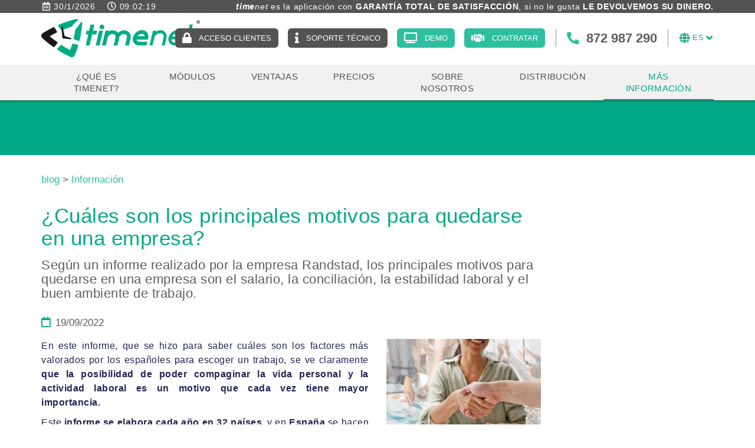

--- FILE ---
content_type: text/html; charset=utf-8
request_url: https://www.registrojornadalaboral.es/es/principales-motivos-para-quedarse-en-una-empresa
body_size: 13155
content:
<!DOCTYPE html>
<html lang="es">
	<head>


		<meta charset="utf-8" />
	   	<meta http-equiv="X-UA-Compatible" content="IE=edge" />
		<meta name="viewport" content="width=device-width, initial-scale=1.0" />
		<title>Los principales motivos para quedarse en una empresa</title>
		<meta name="title" lang="es" content="Los principales motivos para quedarse en una empresa" />
<meta name="language" content="es" />
<link rel="canonical" href="https://www.registrojornadalaboral.es/es/principales-motivos-para-quedarse-en-una-empresa" />

<link rel="alternate" hreflang="es" href="https://www.registrojornadalaboral.es/es/principales-motivos-para-quedarse-en-una-empresa" />
<link rel="alternate" hreflang="x-default" href="https://www.registrojornadalaboral.es/es/principales-motivos-para-quedarse-en-una-empresa" />
<link rel="alternate" hreflang="ca" href="https://www.timenetapp.com/ca/principals-motius-per-quedar-se-en-una-empresa" />
<link rel="alternate" hreflang="en" href="https://www.timenetapp.com/en/what-are-the-main-reasons-for-staying-in-a-company" />
<meta name="robots" content="index, follow" />
<meta name="description" lang="es" content="Los principales motivos para quedarse en una empresa son el salario, la conciliación, la estabilidad laboral y el buen ambiente de trabajo" />
<meta name="keywords" lang="es" content="quedarse en una empresa, salario, conciliación, estabilidad laboral, buen ambiente de trabajo" />
<base href="https://www.registrojornadalaboral.es/skin/" />
<meta property="og:title" content="¿Cuáles son los principales motivos para quedarse en una empresa?" />
<meta property="og:image" content="https://www.registrojornadalaboral.es/FitxersWeb/231133/quedar-se-a-una-empresa.webp" />
<meta property="og:description" content="Según un informe realizado por la empresa Randstad, los principales motivos para quedarse en una empresa son el salario, la conciliación, la estabilidad laboral y el buen ambiente de trabajo." />
  
		<link rel="shortcut icon" href="/FitxersWeb/11187/favicon.ico" />

	 	<link rel="stylesheet" type="text/css" href="/skin/css/bootstrap.min.css"/>
		<link rel="stylesheet" type="text/css" href="/skin/css/font-awesome-all.min.css"/>
		<link rel="stylesheet" type="text/css" href="/skin/css/webnet.min.css" />

	    	<!--[if lt IE 9]>
	        	<script type="text/javascript" src="/skin/js/html5shim.min.js"></script>
			<script type="text/javascript" src="/skin/js/respond.min.js"></script>
	    	<![endif]-->

		<!-- Google tag (gtag.js) -->
<script data-cookieconsent="ignore">    
	window.dataLayer = window.dataLayer || [];    
	function gtag() {        
		dataLayer.push(arguments);    
	}    
	gtag("consent", "default", {
		ad_personalization: "denied",
		ad_storage: "denied",
		ad_user_data: "denied",
		analytics_storage: "denied",
		functionality_storage: "denied",
		personalization_storage: "denied",
		security_storage: "granted",
		wait_for_update: 500,
	});
	gtag("set", "ads_data_redaction", true);
	gtag("set", "url_passthrough", false);
</script>

<!-- Google Tag Manager -->
<script>(function(w,d,s,l,i){w[l]=w[l]||[];w[l].push({'gtm.start':
new Date().getTime(),event:'gtm.js'});var f=d.getElementsByTagName(s)[0],
j=d.createElement(s),dl=l!='dataLayer'?'&l='+l:'';j.async=true;j.src=
'https://www.googletagmanager.com/gtm.js?id='+i+dl;f.parentNode.insertBefore(j,f);
})(window,document,'script','dataLayer','GTM-M5C7RHCP');</script>
<!-- End Google Tag Manager -->


<!-- Global site tag (gtag.js) - Google Ads: 757038825 --> <script async src="https://www.googletagmanager.com/gtag/js?id=AW-757038825"></script> <script> window.dataLayer = window.dataLayer || []; function gtag(){dataLayer.push(arguments);} gtag('js', new Date()); gtag('config', 'AW-757038825'); </script>

<script> gtag('config', 'AW-757038825/96fwCPTth5cBEOn9_egC', { 'phone_conversion_number': '872987290' }); </script>

<script> function gtag_report_conversion(url) { var callback = function () { if (typeof(url) != 'undefined') {  } }; 

gtag('event', 'conversion', { 'send_to': 'AW-757038825/xK2rCKDXk5cBEOn9_egC', 'event_callback': callback }); 
gtag('event', 'conversion', { 'send_to': 'AW-757038825/DtzRCPaQwp0BEOn9_egC', 'event_callback': callback });
return false; } </script>

<!--Start of Tawk.to Script-->
<script type="text/javascript">
var Tawk_API=Tawk_API||{}, Tawk_LoadStart=new Date();
(function(){
var s1=document.createElement("script"),s0=document.getElementsByTagName("script")[0];
s1.async=true;
s1.src='https://embed.tawk.to/5c8a3e30c37db86fcfcdcc04/default';
s1.charset='UTF-8';
s1.setAttribute('crossorigin','*');
s0.parentNode.insertBefore(s1,s0);
})();
</script>
<!--End of Tawk.to Script-->




<script>

  var g_ED = {
    "email" : '[id="tn-email"]',
    "phone_number" : '[id="tn-phone"]',
  }

  var g_countrycode = '';
  //var g_country = 'Colombia';


  window.enhanced_conversion_data = window.enhanced_conversion_data || {};
  document.addEventListener('input', g_save_toLocalStorage);
  function g_save_toLocalStorage(e) {
    var input = e.target;
    for(i in g_ED) {
      if(input.matches(g_ED[i]) ){
        localStorage['g_'+ i] = input.value;
      }
    }
    g_setup_Enhanced_Conversion_Data();
  }

 
  function g_setup_Enhanced_Conversion_Data(){
    for(i in g_ED) {
      if(localStorage['g_' + i]) {
        if(i == 'email' && g_validateEmail(localStorage['g_' + i])) {
          window.enhanced_conversion_data[i] = localStorage['g_' + i];
        }
        if(i == 'phone_number' && window.enhanced_conversion_data['email']) {
          window.enhanced_conversion_data[i] = g_countrycode + localStorage['g_' + i];
          window.enhanced_conversion_data[i] = window.enhanced_conversion_data[i].replace(/\D/g, '');
        }
      }
     
    }
  }

  function g_validateEmail(email) {
    return /\S+@\S+\.\S+/.test(email);
  }
  g_setup_Enhanced_Conversion_Data();

</script>

<script>
  window.addEventListener('DOMContentLoaded', function(){
      var googleFormMessage = "Gracias por visitar nuestro espacio web.";
    
    (function googleFormValidation() {
      if(document.body.innerText.includes(googleFormMessage)) {
        console.log("Form has been sent successfully");
        gtag('event', 'conversion', {'send_to': 'AW-757038825/09EJCPbGv7wDEOn9_egC'});
      }else {
        setTimeout(googleFormValidation, 500);
      }
    })();
  })
    </script>

<script>function loadScript(a){var b=document.getElementsByTagName("head")[0],c=document.createElement("script");c.type="text/javascript",c.src="https://tracker.metricool.com/resources/be.js",c.onreadystatechange=a,c.onload=a,b.appendChild(c)}loadScript(function(){beTracker.t({hash:"290e7b155a83dae7e5395f2724853e12"})});</script>
<script type="application/ld+json">
    		{
  "@context": "https://schema.org",
  "@type": "Organization",
  "name": "Timenet",
  "url": "https://www.registrojornadalaboral.es/es",
  "logo": "https://www.registrojornadalaboral.es/FitxersWeb/11187/logo.png",
  "contactPoint": {
    "@type": "ContactPoint",
    "telephone": "+34 872 987 290",
    "contactType": "Customer Support",
    "availableLanguage": ["ca", "es"]
  },
  "address": {
    "@type": "PostalAddress",
    "streetAddress": "Av. Sant Jordi, 168",
    "addressLocality": "Olot",
    "addressRegion": "Girona",
    "postalCode": "17800",
    "addressCountry": "ES"
  }
}
    </script>
<script id="Cookiebot" src="https://consent.cookiebot.com/uc.js" data-cbid="e888e2de-de3a-457a-84b9-f81dffc10066"  type="text/javascript"></script>
	</head>
	<body id="defaultNews">
<!-- Google Tag Manager (noscript) -->
<noscript><iframe src="https://www.googletagmanager.com/ns.html?id=GTM-M5C7RHCP"
height="0" width="0" style="display:none;visibility:hidden"></iframe></noscript>
<!-- End Google Tag Manager (noscript) -->
		<form method="post" action="https://www.registrojornadalaboral.es/es/principales-motivos-para-quedarse-en-una-empresa" id="ctl00">
<div class="aspNetHidden">
<input type="hidden" name="__EVENTTARGET" id="__EVENTTARGET" value="" />
<input type="hidden" name="__EVENTARGUMENT" id="__EVENTARGUMENT" value="" />
<input type="hidden" name="__VIEWSTATE" id="__VIEWSTATE" value="/[base64]" />
</div>

<script type="text/javascript">
//<![CDATA[
var theForm = document.forms['ctl00'];
if (!theForm) {
    theForm = document.ctl00;
}
function __doPostBack(eventTarget, eventArgument) {
    if (!theForm.onsubmit || (theForm.onsubmit() != false)) {
        theForm.__EVENTTARGET.value = eventTarget;
        theForm.__EVENTARGUMENT.value = eventArgument;
        theForm.submit();
    }
}
//]]>
</script>


<script src="/WebResource.axd?d=VylFsOvRmpZorTxUMLkQqw8pMmtLpfTStCr6QhFWdeV2X3BREIW04n5E3iwfzNSvFeSVSiabmxpWNAyLzVwoSMgIFv_qe_qD3J7MbkNxJ9g1&amp;t=638286137964787378" type="text/javascript"></script>


<script src="/ScriptResource.axd?d=[base64]" type="text/javascript"></script>
<div class="aspNetHidden">

	<input type="hidden" name="__VIEWSTATEGENERATOR" id="__VIEWSTATEGENERATOR" value="DE0B9C3D" />
</div>
			<div class="wrap">
				<div id="menuFix">

				<div id="headerSup">
					<div id="header-frases">
						<div class="container">
							<div id="bannerYFXQB"><div class="alone"><div class="pic"><img src="/FitxersWeb/11187/pixel.png" width="1920" height="20" alt="Garantía total de satisfacción" /></div><div class="data"><div class="banner-frases-container">
<div class="date-time-header"><span class="date"><i class="far fa-calendar-alt hidden">&nbsp;</i><span id="value-date">&nbsp;</span></span> <span class="time"><i class="far fa-clock hidden">&nbsp;</i><span id="value-time">&nbsp;</span></span></div>

<p style="text-align:right;"><em><b>time</b>net</em> es la aplicaci&oacute;n con <span style="font-weight:700;">GARANT&Iacute;A TOTAL DE SATISFACCI&Oacute;N</span>, si no le gusta <span style="font-weight:700;">LE DEVOLVEMOS SU DINERO.</span></p>
</div>
</div></div></div>
						</div>
					</div>
					<div class="container-franja hidden"><div class="container"><div class="franja-header">
<div class="date-time-header"><span class="date"><i class="far fa-calendar-alt fa-text-right">&nbsp;</i><span id="value-date-test">&nbsp;</span></span> <span class="time"><i class="far fa-clock fa-text-right">&nbsp;</i><span id="value-time">&nbsp;</span></span></div>

<div class="text-franja">
<p style="text-align: right;"><span style="font-weight:700">El CONTROL HORARIO con GARANT&Iacute;A TOTAL DE SATISFACCI&Oacute;N.</span>&nbsp;Si no le gusta le devolvemos el dinero.</p>
</div>
</div>
</div></div>
					<div class="container">
						<div class="row header-row">
							<div class="col-lg-3 col-md-3 col-sm-3 col-xs-12">
								<a href="/WebNET/comu/linkManagerRedir.aspx?OBJECTE=1138&PAGINA=/skin/default.aspx" class="logo">
									<img width="269" height="65" src="/FitxersWeb/11187/logo.png" class="img-responsive hidden-sm" alt="timenet - Gestión de tiempos de trabajo" />
									<img width="230" height="56" src="/FitxersWeb/11187/logo.png" class="img-responsive visible-sm" alt="timenet" />
									<div class="eslogan">GESTI&Oacute;N DE TIEMPOS DE TRABAJO</div>

								</a>

							</div>
							<div class="col-lg-9 col-md-9 col-sm-9 col-xs-12">
								<div class="clearfix container-login-time">
									<div class="container-botons">
																				<a class="botoContractar" href="https://timenet.gpisoftware.com/alta/es" target="_blank">Contratar</a>
<a class="botoSolDemo" href="/WebNET/comu/linkManagerRedir.aspx?OBJECTE=231519&amp;PAGINA=/skin/default.aspx">Demo</a>
<a class="botoSuportTecnic" href="/WebNET/comu/linkManagerRedir.aspx?OBJECTE=201136&amp;PAGINA=/skin/default.aspx">Soporte técnico</a>	
<a class="botoLogin" href="https://timenet.gpisoftware.com" target="_blank" rel="nofollow">Acceso clientes</a>
									</div>
									<div class="container-idiomes-telf">
										<div class="caixaIdiomes"><div class="dropdown">
	<button class="btn btn-link dropdown-toggle" type="button" id="menu-idiomes" data-toggle="dropdown" aria-expanded="true">
		<i class="fa fa-globe" aria-hidden="true"></i>
    		<span id="text-selected"></span>
		<i class="fa fa-angle-down"></i>
	</button>
	<ul class="dropdown-menu dropdown-menu-right" role="menu" aria-labelledby="menu-idiomes">
		<li id="titol-altres-idiomes">Otros idiomas</li>
    <li role="presentation"><a role="menuitem" tabindex="-1" href="https://www.timenetapp.com/ca/principals-motius-per-quedar-se-en-una-empresa">Català</a></li><li role="presentation"><a role="menuitem" tabindex="-1" href="https://www.timenetapp.com/en/what-are-the-main-reasons-for-staying-in-a-company">English</a></li>	</ul>
</div></div>
										<div id="gpi-telf-copy" class="hidden-md">872 987 290</div>
									</div>	

								</div>
								
								
							</div>
						</div>
					</div>
				</div>
				<div id="headerInf">
					<div class="container">
							<div class="navbar-wrapper" id="headerMenu">		
									<div class="navbar navbar-inverse navbar-static-top gpi-navbar gpi-navbar-inverse" role="navigation">
										<div class="navbar-header gpi-navbar-header">
											<div id="paste-slogan" class="eslogan-sm visible-sm"></div>
											<button type="button" class="navbar-toggle gpi-navbar-toggle visible-sm visible-xs" data-toggle="collapse" data-target=".navbar-collapse">						
												<span class="text">Menú</span>
												<i class="fas fa-bars"></i>												
											</button>
										</div>
					
										<div class="navbar-collapse collapse">
														<ul class="nav navbar-nav gpi-navbar-nav"><li>
					<a href="/es/que-es-timenet" class="section-link " >
	<span>¿QUÉ ES TIMENET?</span>
</a>
</li>

<li>
<a href="/es/modulos" class="visible-xs section-link menu-m3">
	<span>MÓDULOS</span>
</a>
<a href="/es/modulos" class="visible-sm visible-md visible-lg childs menu-m3">
	<span>MÓDULOS</span>
	<i class="fa fa-angle-down d-inline-block d-lg-none"></i>
</a>
<a href="/es/modulos" class="dropdown-toggle visible-xs dropdown-xs menu-m3" data-toggle="dropdown" >
	<i class="fas fa-chevron-circle-down"></i>
</a><div class="full-width-container">
<ul class="dropdown-menu gpi-dropdown-menu gpi-columna">
<div class="container-info-empresa">
	<a class="btn-contacta-menu" href="/WebNET/comu/linkManagerRedir.aspx?OBJECTE=201136&amp;PAGINA=/skin/default.aspx" target="_blank">Contacta con nosotros</a>

	<h4>Mándanos un correo</h4>

	<h4 class="contact-menu-email"><a href="info@gpisoftware.com">info@gpisoftware.com</a></h4>
	
	<h4>Llámanos</h4>
	<h4 class="contact-menu-telf">872 987 290</h4>
</div>
<div class="container-moduls-destacats">
	<li><a href="/es/modulos/modulo-de-marcajes">
	<span>
		<span class="img"></span>
		<span>MÓDULO DE MARCAJES</span>
		<span class="subtitle">Gestión y registro de la jornada laboral. Cumple con la ley de trabajo y evita sanciones a tu empresa.</span>
	</span>
</a></li>

<li><a href="/es/caracteristicas/modulo-de-accesos">
	<span>
		<span class="img"></span>
		<span>MÓDULO DE ACCESOS</span>
		<span class="subtitle">Apertura de puertas con identificación biométrica</span>
	</span>
</a></li>

<li><a href="/es/modulos/modulo-de-proyectos">
	<span>
		<span class="img"></span>
		<span>MÓDULO DE PROYECTOS</span>
		<span class="subtitle">Control de tiempo en proyectos, tareas o servicios</span>
	</span>
</a></li>

<li><a href="/es/caracteristicas/modulo-de-servicios">
	<span>
		<span class="img"></span>
		<span>MÓDULO DE SERVICIOS</span>
		<span class="subtitle">Servicio de soporte a clientes centralizado y eficiente</span>
	</span>
</a></li>

<li><a href="/es/modulos/modulo-avanzado">
	<span>
		<span class="img"></span>
		<span>MÓDULO AVANZADO</span>
		<span class="subtitle"><em><strong>time</strong>net</em> integrado con otros sistemas o dispositivos</span>
	</span>
</a></li>

<li><a href="/es/caracteristicas/modulo-de-ficheros">
	<span>
		<span class="img"></span>
		<span>MÓDULO DE FICHEROS</span>
		<span class="subtitle">Envíe ficheros a sus trabajadores (nóminas, etc.)</span>
	</span>
</a></li>
</div>
<div class="container-altres-moduls">
<div class="titol-altres-moduls">Otros módulos</div>
</div>
</ul>

</div>
</li>

<li>
<a href="/es/ventajas" class="section-link " >
	<span>VENTAJAS</span>
</a>
</li>

<li>
<a href="/es/tarifas" class="section-link " >
	<span>PRECIOS</span>
</a>
</li>

<li>
<a href="/es/sobre-nosotros" class="section-link Conozca un poco más a gpisoftware" >
	<span>SOBRE NOSOTROS</span>
</a>
</li>

<li>
<a href="/es/distribucion" class="section-link ¿Quieres ser distribuidor de <i><b>time</b>net</i>?" >
	<span>DISTRIBUCIÓN</span>
</a>
</li>

<li>
<a href="/es/mas-informacion" class="sel section-link menu-info">
	<span>MÁS INFORMACIÓN</span>
</a>
				</li><li class="faqs hidden"><a href="" data-placement="bottom" data-toggle="tooltip" title="FAQS"><i class="fas fa-question-circle" aria-hidden="true"></i></a></li>
</ul> 
										</div>
									</div>	
							</div>
					</div>
				</div>	


				</div>
				<div class="separadorHeader">
					<div class="container gpi-navigator">
						<div class="row">
							<div class="container-titol-navegador"></div>
<ol class="breadcrumb" itemscope itemtype="https://schema.org/BreadcrumbList"><li class="breadcrumb-item" itemprop="itemListElement" itemscope itemtype="https://schema.org/ListItem"><a href="/es/mas-informacion" itemprop="item"><span itemprop="name">MÁS INFORMACIÓN</span></a><meta itemprop="position" content="1" /></li><li class="breadcrumb-item active"  aria-current="page" itemprop="itemListElement" itemscope itemtype="https://schema.org/ListItem">
<span itemprop="name">¿Cuáles son los principales motivos para quedarse en una empresa?</span>
<meta itemprop="position" content="2" />
</li></ol>
						</div>
					</div>
				</div>
				<div class="container">
					<div class="contingut">
						<div class="row">	
							<div class="col-lg-9 col-md-9 col-sm-12 col-xs-12">
								<script type="text/javascript">
//<![CDATA[
Sys.WebForms.PageRequestManager._initialize('ctl01', 'ctl00', ['tctl02','ctl02'], [], [], 90, '');
//]]>
</script>
<div id="ctl02">
	<span style="display:none"><span></span></span><span id="ctl07" style="visibility:hidden;display:none;"></span>
</div><div class="row">
	<div class="col-lg-9 col-md-9 col-sm-8 col-xs-12">
		<div class="breadcrumb-blog"><a href="/WebNET/comu/linkManagerRedir.aspx?OBJECTE=167253&PAGINA=/skin/default.aspx">blog</a> > <a href="/WebNET/comu/linkManagerRedir.aspx?OBJECTE=217183&PAGINA=/skin/default.aspx&CATEGORIA=Información">Información</a></div>
		



		
		<div class="itemNews">
	
			<h1 class="titolContingut">¿Cuáles son los principales motivos para quedarse en una empresa?</h1>

			<h2 class="subtitol-contingut">Según un informe realizado por la empresa Randstad, los principales motivos para quedarse en una empresa son el salario, la conciliación, la estabilidad laboral y el buen ambiente de trabajo.</h2>
			
				<div class="container-fecha-doc">
					<div class="fecha"><i class="far fa-calendar"></i>19/09/2022</div>
					
				</div>
			

			<div class="gpi-contingut-news"><div class="row" style="margin-top:15px">
<div class="col-lg-8 col-md-8 col-sm-7 col-xs-12">
<p>En este informe, que se hizo para saber cu&aacute;les son los factores m&aacute;s valorados por los espa&ntilde;oles para escoger un trabajo, se ve claramente <strong>que la posibilidad de poder compaginar la vida personal y la actividad laboral es un motivo que cada vez tiene mayor importancia.</strong></p>

<p>Este<strong> informe se elabora cada a&ntilde;o en 32 pa&iacute;ses</strong>, y en&nbsp;<strong>Espa&ntilde;a </strong>se hacen unas&nbsp;<strong>11.000 encuestas</strong> tanto a estudiantes, como a personas con diferentes situaciones laborales, con edades comprendidas entre 18 y 65 a&ntilde;os, y de ambos sexos; y lo que queda claro es que <strong>el principal motivo continua siendo el sueldo</strong>, concretamente un 62% asegura que los factores econ&oacute;micos representan la raz&oacute;n m&aacute;s importante para quedarse en una empresa, pero el 55% tambi&eacute;n incluye<strong> la conciliaci&oacute;n como factor clave.</strong></p>

<p>Son tambi&eacute;n destacables otros motivos como la posibilidad de poder tener <strong>oportunidades de desarrollarse profesionalmente</strong>, y tambi&eacute;n que haya un <strong>reconocimiento al trabajo realizado.</strong></p>

<p>Cabe resaltar que dependiendo de los grupos de edad estas preferencias pueden variar, y <strong>el segmento m&aacute;s joven, de entre 18 y 25 a&ntilde;os, valora especialmente la posibilidad de formarse y tambi&eacute;n la reputaci&oacute;n de la empresa,</strong> su aportaci&oacute;n a la sociedad, la diversi&oacute;n y la inclusi&oacute;n. En cambio lo que m&aacute;s valoran <strong>profesionales de entre 25 y 34 a&ntilde;os es un ambiente de trabajo agradable.</strong></p>

<p>Las personas que trabajan y tienen entre&nbsp;<strong>35 y 54 a&ntilde;os, priorizan la conciliaci&oacute;n familiar y profesional;</strong> y la generaci&oacute;n que tiene entre <strong>55 y 64 a&ntilde;os</strong>, priorizan por encima de todo que <strong>su trabajo garantice un alto nivel de seguridad laboral.</strong></p>
</div>

<div class="col-lg-4 col-md-4 col-sm-5 col-xs-12"><img alt="Quedarse en una empresa" class="img-responsive" src="/FitxersWeb/231133/quedar-se-a-una-empresa.webp" style="width: 1920px; height: 1280px;" title="Quedarse en una empresa" /></div>
</div>

<h3 style="font-weight:normal">De todos estos datos se puede extraer que <strong>como empresas es necesario estar preparadas para afrontar estos retos actuales</strong>, y esto se puede hacer f&aacute;cilmente con <strong>herramientas de gesti&oacute;n de los tiempos y de los proyectos, como nuestro sistema</strong> <font size="4"><font style="font-size:14pt"><a href="/WebNET/comu/linkManagerRedir.aspx?OBJECTE=1138&amp;PAGINA=/skin/default.aspx"><em><strong>time</strong>net</em></a></font></font></h3>

<p style="text-align: center;"><font size="3"><font style="font-size: 12pt"><a class="btn btn-primary" href="/WebNET/comu/linkManagerRedir.aspx?OBJECTE=200&amp;PAGINA=/skin/default.aspx" title="+ INFORMACIÓN">SOLICITE M&Aacute;S INFORMACI&Oacute;N SIN COMPROMISO</a></font></font></p>
</div>
	
			

	

		</div>
		
	</div>
	<div class="col-lg-3 col-md-3 col-sm-4 col-xs-12 hidden" id="espai-publi">
	</div>	
</div>	


							</div>
							<div class="col-lg-3 col-md-3 col-sm-12 hidden-xs">	
								<div id="menu" class="hidden-xs"><div class="categories">
	<div class="titolMenuLat">
Categorías</div><a class="item-categoria" href="/es/mas-informacion/blog/buscador-categorias?CATEGORIA=Calendario%20laboral"><span>Calendario laboral</span> <span>7</span></a><a class="item-categoria" href="/es/mas-informacion/blog/buscador-categorias?CATEGORIA=Consejos"><span>Consejos</span> <span>16</span></a><a class="item-categoria" href="/es/mas-informacion/blog/buscador-categorias?CATEGORIA=Control%20horario"><span>Control horario</span> <span>15</span></a><a class="item-categoria" href="/es/mas-informacion/blog/buscador-categorias?CATEGORIA=Gesti%C3%B3n%20de%20las%20vacaciones"><span>Gestión de las vacaciones</span> <span>12</span></a><a class="item-categoria" href="/es/mas-informacion/blog/buscador-categorias?CATEGORIA=Informaci%C3%B3n"><span>Información</span> <span>65</span></a><a class="item-categoria" href="/es/mas-informacion/blog/buscador-categorias?CATEGORIA=Jornada%20laboral"><span>Jornada laboral</span> <span>15</span></a><a class="item-categoria" href="/es/mas-informacion/blog/buscador-categorias?CATEGORIA=Medios%20comunicaci%C3%B3n"><span>Medios comunicación</span> <span>5</span></a><a class="item-categoria" href="/es/mas-informacion/blog/buscador-categorias?CATEGORIA=M%C3%B3dulos%20de%20timenet"><span>Módulos de timenet</span> <span>17</span></a><a class="item-categoria" href="/es/mas-informacion/blog/buscador-categorias?CATEGORIA=Normativa"><span>Normativa</span> <span>20</span></a><a class="item-categoria" href="/es/mas-informacion/blog/buscador-categorias?CATEGORIA=Permisos%2C%20pausas%20y%20ausencias"><span>Permisos, pausas y ausencias</span> <span>19</span></a><a class="item-categoria" href="/es/mas-informacion/blog/buscador-categorias?CATEGORIA=Reducci%C3%B3n%20jornada"><span>Reducción jornada</span> <span>18</span></a><a class="item-categoria" href="/es/mas-informacion/blog/buscador-categorias?CATEGORIA=Registro%20jornada%20laboral"><span>Registro jornada laboral</span> <span>43</span></a><a class="item-categoria" href="/es/mas-informacion/blog/buscador-categorias?CATEGORIA=Registro%20jornada%20laboral%09"><span>Registro jornada laboral	</span> <span>3</span></a><a class="item-categoria" href="/es/mas-informacion/blog/buscador-categorias?CATEGORIA=Teletrabajo"><span>Teletrabajo</span> <span>78</span></a><a class="item-categoria" href="/es/mas-informacion/blog/buscador-categorias?CATEGORIA=timenet"><span>timenet</span> <span>39</span></a></div></div>
							</div>
						</div>
					</div>
				</div>
				
				
			</div>
			<div id="footer">
				<div class="container">
					<div class="row">
						<div class="col-lg-6 col-md-5 col-sm-3 col-xs-12">	
							<div class="title-support">AYUDA ONLINE</div>

<p class="container-support"><span class="container-icons"><a class="online-support d-inline-block" data-toggle="tooltip" href="https://my.anydesk.com/v2/api/v2/custom-clients/downloads/public/VCZHBCDFDZQJ/soporte-timenet-es.exe" rel="noreferrer" target="_blank" title="Soporte 
para Windows"><span class="icon"><i class="fab fa-windows">&nbsp;</i></span></a> <a class="online-support d-inline-block" data-toggle="tooltip" href=" https://my.anydesk.com/v2/api/v2/custom-clients/downloads/public/JFCI3I0MP2R6/soporte-remoto-timenet.dmg" rel="noreferrer" target="_blank" title="Soporte para MacOS"><span class="icon"><i class="fab fa-apple">&nbsp;</i></span></a> <a class="online-support d-inline-block" data-toggle="tooltip" href="https://my.anydesk.com/v2/api/v2/custom-clients/downloads/public/SQA7RSU525Y1/soporte-timenet-es.tar.gz" rel="noreferrer" target="_blank" title="Soporte para Linux"><span class="icon"><i class="fab fa-linux">&nbsp;</i></span></a> </span></p>

							
						</div>	
						<div class="col-lg-4 col-md-4 col-sm-6 col-xs-12">
							<div class="dadesPeu container-telf">
								<div class="telfPeu">872 987 290</div>
							</div>
							<div class="xarxes-peu hidden-xs"><div class="item"><a data-placement="bottom" data-toggle="tooltip" href="https://twitter.com/timenet_es" target="_blank" title="TWITTER"><i class="fab fa-twitter">&nbsp;</i>TWITTER</a></div>

<div class="item"><a data-placement="bottom" data-toggle="tooltip" href="https://www.linkedin.com/company/28789482" target="_blank" title="LINKEDIN"><i class="fab fa-linkedin">&nbsp;</i>LINKEDIN</a></div>
</div>
						</div>
						<div class="col-lg-2 col-md-3 col-sm-3 col-xs-12">
							<div class="dadesPeu">
								<div class="adreca">
									Av. Sant Jordi, 168,<br/>
									17800 OLOT (Girona)
								</div>								
					
								<div class="mailPeu"><a class="fontMitjana" href="mailto:info@gpisoftware.com">info@gpisoftware.com</a></div>
							</div>	
							<div id="xarxes-copy" class="visible-xs"></div>		
						</div>	
					</div>
				</div>
		
				<div class="container">
					<div class="credits">
						<div class="row">
							<div class="col-lg-8 col-md-9 col-sm-12 col-xs-12 container-menuSecundari">
								<ul id="menuSecundari">
<li><a href="/es/legal/aviso-legal" rel="nofollow">Aviso legal</a></li><li><a href="/es/politica-de-privacidad-2" rel="nofollow">Política de privacidad</a></li><li><a href="/es/legal/politica-de-cookies" rel="nofollow">Política de cookies</a></li>	<div class="clearfix"></div>
</ul>	
							</div>
							<div class="col-lg-4 col-md-3 col-sm-12 col-xs-12">
								<div class="creditsWebnet">
									<div class="txt-credit"></div>
									<a href="https://www.gpisoftware.com" class="peuLogo" target="_blank" title="GPI Software - Internet & Web Solutions"><img src="/skin/images/logo-gpi-small.png" alt="GPI software - Internet & Web Solutions" /></a>
								</div>
							</div>
						</div>
					</div>
				</div>
			</div>

<script>function loadScript(a){var b=document.getElementsByTagName("head")[0],c=document.createElement("script");c.type="text/javascript",c.src="https://tracker.metricool.com/resources/be.js",c.onreadystatechange=a,c.onload=a,b.appendChild(c)}loadScript(function(){beTracker.t({hash:"7546a2be704dd030e2cd16c8ca6ba342"})});</script>


			<div class="modal fade" id="conditionsModal" tabindex="-1" role="dialog" aria-labelledby="conditionsModalLabel" data-src="/WebNET/comu/linkManagerRedir.aspx?OBJECTE=105094&PAGINA=/skin/default.aspx">
				<div class="modal-dialog" role="document">
					<div class="modal-content">
				      		<div class="modal-header">
				        		<button type="button" class="close" data-dismiss="modal" aria-hidden="true"><i class="fas fa-times"></i></button>
				        		<div class="titol-modal" id="conditionsModalLabel"></div>
				      		</div>
				      		<div class="modal-body" id="conditionsModalBody"></div>
					      	<div class="modal-footer">
					        	<button type="button" class="btn btn-default" data-dismiss="modal">
								<i class="fas fa-check fa-text-right"></i>Cerrar
							</button>
					      	</div>
					</div>
				</div>
			</div>

			<div class="modal fade" id="conditionsModalComercial" tabindex="-1" role="dialog" aria-labelledby="conditionsModalLabelComercial" data-src="/WebNET/comu/linkManagerRedir.aspx?OBJECTE=167202&PAGINA=/skin/default.aspx">
				<div class="modal-dialog" role="document">
					<div class="modal-content">
				      		<div class="modal-header">
				        		<button type="button" class="close" data-dismiss="modal" aria-hidden="true"><i class="fas fa-times"></i></button>
				        		<div class="titol-modal" id="conditionsModalLabelComercial"></div>
				      		</div>
				      		<div class="modal-body" id="conditionsModalBodyComercial"></div>
					      	<div class="modal-footer">
					        	<button type="button" class="btn btn-default" data-dismiss="modal">
								<i class="fas fa-check fa-text-right"></i>Cerrar
							</button>
					      	</div>
					</div>
				</div>
			</div>

			<div id="videoModal" class="modal fade" tabindex="-1" role="dialog" aria-labelledby="videoModalLabel" aria-hidden="true">
    				<div class="modal-dialog">
					<div class="modal-content">
	        				<div class="modal-header">
                					<button type="button" class="close" data-dismiss="modal" aria-hidden="true"><i class="fas fa-times"></i></button>
							<div class="titol-modal"></div>
            					</div>
        	    				<div class="modal-body">
                					<iframe width="400" height="300" frameborder="0" allowfullscreen=""></iframe>
	            				</div>
        				</div>
    				</div>
			</div>

			<div id="blueimp-gallery" class="blueimp-gallery blueimp-gallery-controls">
    				<div class="slides"></div>
    				<div class="title"></div>
    				<a class="prev"><i class="fas fa-angle-left"></i></a>
    				<a class="next"><i class="fas fa-angle-right"></i></a>
    				<a class="close"><i class="fas fa-times"></i></a>
    				<a class="play-pause"></a>
    				<ol class="indicator"></ol>
			</div>

			<div class="progress-wrap">
				 <svg class="progress-circle svg-content" width="100%" height="100%" viewBox="-1 -1 102 102">
					<path d="M50,1 a49,49 0 0,1 0,98 a49,49 0 0,1 0,-98" />
				</svg>
			</div>
	
    			<link rel="stylesheet" type="text/css" href="/skin/css/blueimp-gallery.min.css"/>
			<link rel="stylesheet" type="text/css" href="/skin/css/animate.min.css"/>

			<script type="text/javascript" src="/skin/js/jquery-1.11.0.min.js"></script>
	    		<script type="text/javascript" src="/skin/js/bootstrap.min.js"></script>
    			<script type="text/javascript" src="/skin/js/jquery.tools.min.js"></script>
    			<script type="text/javascript" src="/skin/js/jquery.lazy.min.js"></script>
			<script type="text/javascript" src="/skin/js/jquery.blueimp-gallery.min.js"></script>
			<script type="text/javascript" src="/skin/js/moment-with-locales.min.js"></script>
			<script type="text/javascript" src="/skin/js/masonry.pkgd.min.js"></script>
			<script type="text/javascript" src="/skin/js/wow.min.js"></script>
			<script type="text/javascript" src="/skin/js/rangeslider.min.js"></script>
			<script src="/skin/js/back-top-scroll-indicator.js"></script>
    			<script type="text/javascript" src="/skin/js/gpisoftware.min.js"></script>
		
<script type="text/javascript"> function MicroNETWebEnableDisable ( _control, _enable, _disabledText, _enabledText ) { if ( _enable == true ) { _control.readOnly = false; _control.value = _enabledText; _control.onfocus = null; } else { _control.readOnly = true; _control.value = _disabledText; _control.onfocus = _control.blur; }; } function MicroNETWebEnableDisable_radioButton ( _control, _enable, _enabledOption ) {var myList;myList = _control.getElementsByTagName ('input'); if ( _enable == true )  {_control.disabled = false;_control.onfocus = null;for ( var contador=0; contador < myList.length; contador++)if (myList [contador].type == 'radio')if (myList [contador].value == _enabledOption)myList [contador].checked = true;else myList [contador].checked = false;} else {_control.disabled = true;_control.onfocus = _control.blur;for ( var contador=0; contador < myList.length; contador++)if (myList [contador].type == 'radio')myList [contador].checked = false;}} </script><script type="text/javascript"> function MicroNETWebAssignValue ( _control, _enable, _disabledText, _enabledText ) { if ( _enable == true ) { _control.value = _enabledText; } else { _control.value = _disabledText; } } </script><script type="text/javascript"> function checkEnter(e, submitInput) { var characterCode; if (e && e.which) {e=e; characterCode=e.which;} else { e=event; characterCode=e.keyCode;}if (characterCode==13){ __doPostBack(submitInput, '');return false;} else { return true; }}</script>
<script type="text/javascript">
//<![CDATA[
Sys.Application.add_init(function() {
    $create(Sys.UI._Timer, {"enabled":true,"interval":900000,"uniqueID":"ctl07"}, null, null, $get("ctl07"));
});
//]]>
</script>
</form>
	</body>
</html>

--- FILE ---
content_type: application/javascript
request_url: https://www.registrojornadalaboral.es/skin/js/gpisoftware.min.js
body_size: 8348
content:
function setCookie(n,t,i){var r=new Date,u;r.setDate(r.getDate()+i);u=escape(t)+(i==null?"":"; expires="+r.toUTCString())+"; path=/";document.cookie=n+"="+u}function readCookie(n){for(var t,r=n+"=",u=document.cookie.split(";"),i=0;i<u.length;i++){for(t=u[i];t.charAt(0)==" ";)t=t.substring(1,t.length);if(t.indexOf(r)==0)return t.substring(r.length,t.length)}return null}function updateDateTime(){var n=moment(),t="de ";idioma=="ca"&&(n.month()==3||n.month()==7||n.month()==9)&&(t="d'");$(window).width()>1419?$("#value-date").html('<i class="far fa-calendar-alt"><\/i>'+n.format("dddd[,] D ["+t+"]MMMM [del] YYYY")):$("#value-date").html('<i class="far fa-calendar-alt"><\/i>'+n.format("D[/]M[/]Y"));$("#value-time").html('<i class="far fa-clock"><\/i>'+n.format("HH:mm:ss"))}function updateMasonry(){$(window).width()>767&&setTimeout(function(){$(".listNews").masonry({itemSelector:".item-noticies",horizontalOrder:!0})},500)}function animateToTarget(n){var t=!1;$(".wrap").height()>=1500&&($(".capBanner").length>=0?n>772&&(t=!0):n>265&&(t=!0));n=t?n-130:n-130;$("html,body").animate({scrollTop:n},750,"swing")}function getAnualPriceByMonth(n,t){return n*12-n*12*t/100}function recalcPrices(n,t){var k=n,r=parseInt(n),i=0,d=$(".tarifes-table").hasClass("advanced"),o,s,h,c,u,e,l,f;t=="#container-selector-checks"?(o=r,trebChecks=r,i=r*preuChecksPerTreb,i==0?($(t+" .container-nom-modul").removeClass("text-success"),$(".modul-selected-checks").addClass("disabled")):i>0&&i<minPreuChecks?(i=minPreuChecks,o=minTreballadorsChecks,$(t+" .container-nom-modul").addClass("text-success"),$(".modul-selected-checks").removeClass("disabled")):($(t+" .container-nom-modul").addClass("text-success"),$(".modul-selected-checks").removeClass("disabled")),totalPriceChecks=i):t=="#container-selector-projects"?(s=r,trebProjects=r,i=r*preuProjectsPerTreb,i==0?($(t+" .container-nom-modul").removeClass("text-success"),$(".modul-selected-projects").addClass("disabled")):i>0&&i<minPreuProjects?(i=minPreuProjects,s=minTreballadorsProjects,$(t+" .container-nom-modul").addClass("text-success"),$(".modul-selected-projects").removeClass("disabled")):($(t+" .container-nom-modul").addClass("text-success"),$(".modul-selected-projects").removeClass("disabled")),totalPriceProjects=i):t=="#container-selector-tickets"?(h=r,trebTickets=r,i=r*preuTicketsPerTreb,i==0?($(t+" .container-nom-modul").removeClass("text-success"),$(".modul-selected-tickets").addClass("disabled")):i>0&&i<minPreuTickets?(i=minPreuTickets,h=minTreballadorsTickets,$(t+" .container-nom-modul").addClass("text-success"),$(".modul-selected-tickets").removeClass("disabled")):($(t+" .container-nom-modul").addClass("text-success"),$(".modul-selected-tickets").removeClass("disabled")),totalPriceTickets=i):t=="#container-selector-doors"&&(c=r,trebDoors=r,i=r*preuDoorsPerTreb,i==0?($(t+" .container-nom-modul").removeClass("text-success"),$(".modul-selected-doors").addClass("disabled")):i>0&&i<minPreuDoors?(i=minPreuDoors,c=minTreballadorsDoors,$(t+" .container-nom-modul").addClass("text-success"),$(".modul-selected-doors").removeClass("disabled")):($(t+" .container-nom-modul").addClass("text-success"),$(".modul-selected-doors").removeClass("disabled")),totalPriceDoors=i);$(".tarifes-table.advanced").length>0?(u=trebChecks,u=trebChecks>minTreballadorsChecks?trebChecks:minTreballadorsChecks,trebProjects>u&&(u=trebProjects>minTreballadorsProjects?trebProjects:minTreballadorsProjects),trebTickets>u&&(u=trebTickets>minTreballadorsTickets?trebTickets:minTreballadorsTickets),trebDoors>u&&(u=trebDoors>minTreballadorsDoors?trebDoors:minTreballadorsDoors),totalPriceAdvanced=u*preuAdvancedPerTreb):totalPriceAdvanced=0;e=parseFloat(totalPriceChecks+totalPriceProjects+totalPriceTickets+totalPriceDoors+totalPriceAdvanced);l=parseFloat(totalPriceChecks+totalPriceProjects+totalPriceTickets+totalPriceDoors);l>0?($(".timenet-checkbox").removeClass("disabled"),$("#contractar-ara-tarifes").removeClass("disabled"),$("#generar-presu-tarifes").removeClass("disabled"),$("#generar-presu-tarifes-distri").removeClass("disabled"),$("#generar-presu-tarifes-distri-majorista").removeClass("disabled"),$(".timenet-checkbox").tooltip("disable"),$("#contractar-ara-tarifes").tooltip("disable"),$("#generar-presu-tarifes").tooltip("disable"),$("#generar-presu-tarifes-distri").tooltip("disable"),$("#generar-presu-tarifes-distri-majorista").tooltip("disable"),$(".button-view-price").addClass("active")):($(".timenet-checkbox").addClass("disabled"),$("#contractar-ara-tarifes").addClass("disabled"),$("#generar-presu-tarifes").addClass("disabled"),$("#generar-presu-tarifes-distri").addClass("disabled"),$("#generar-presu-tarifes-distri-majorista").addClass("disabled"),$(".timenet-checkbox").tooltip("enable"),$("#contractar-ara-tarifes").tooltip("enable"),$("#generar-presu-tarifes").tooltip("enable"),$("#generar-presu-tarifes-distri").tooltip("enable"),$("#generar-presu-tarifes-distri-majorista").tooltip("enable"),$(".button-view-price").removeClass("active"),$("#avancat-checkbox").is(":checked")&&$("#avancat-checkbox").trigger("click"));var a=totalPriceChecks*12-totalPriceChecks*12*descompteChecksAnual/100,v=totalPriceProjects*12-totalPriceProjects*12*descompteProjectsAnual/100,y=totalPriceTickets*12-totalPriceTickets*12*descompteTicketsAnual/100,p=totalPriceDoors*12-totalPriceDoors*12*descompteDoorsAnual/100,w=totalPriceAdvanced*12-totalPriceAdvanced*12*descompteAdvancedAnual/100,b=a+v+y+p+w;$(".preu .value-preu").text(e.toFixed(2).replace(".",",").replace(/\B(?=(\d{3})+(?!\d))/g,"."));$(".preu-anual .value-preu").text(parseFloat(b).toFixed(2).replace(".",",").replace(/\B(?=(\d{3})+(?!\d))/g,"."));$(".estalvi-anual span").text(parseFloat(e*12/10).toFixed(2).replace(".",",").replace(/\B(?=(\d{3})+(?!\d))/g,"."));$("#total-mes-marcatges .value-preu").text(totalPriceChecksAdv.toFixed(2).replace(".",",").replace(/\B(?=(\d{3})+(?!\d))/g,"."));$("#total-anual-marcatges .value-anual-mes").text(parseFloat(getAnualPriceByMonth(totalPriceChecksAdv,descompteChecksAnual)/12).toFixed(2).toString().replace(".",","));$("#total-anual-marcatges .value-preu").text(getAnualPriceByMonth(totalPriceChecksAdv,descompteChecksAnual).toFixed(2).replace(".",",").replace(/\B(?=(\d{3})+(?!\d))/g,"."));$("#total-alta-marcatges .value-preu").text(altaChecks);$("#total-mes-projectes .value-preu").text(totalPriceProjectsAdv.toFixed(2).replace(".",",").replace(/\B(?=(\d{3})+(?!\d))/g,"."));$("#total-anual-projectes .value-anual-mes").text(parseFloat(getAnualPriceByMonth(totalPriceProjectsAdv,descompteProjectsAnual)/12).toFixed(2).toString().replace(".",","));$("#total-anual-projectes .value-preu").text(getAnualPriceByMonth(totalPriceProjectsAdv,descompteProjectsAnual).toFixed(2).replace(".",",").replace(/\B(?=(\d{3})+(?!\d))/g,"."));$("#total-alta-projectes .value-preu").text(altaProjects);$("#total-mes-tickets .value-preu").text(totalPriceTicketsAdv.toFixed(2).replace(".",",").replace(/\B(?=(\d{3})+(?!\d))/g,"."));$("#total-anual-tickets .value-anual-mes").text(parseFloat(getAnualPriceByMonth(totalPriceTicketsAdv,descompteTicketsAnual)/12).toFixed(2).toString().replace(".",","));$("#total-anual-tickets .value-preu").text(getAnualPriceByMonth(totalPriceTicketsAdv,descompteTicketsAnual).toFixed(2).replace(".",",").replace(/\B(?=(\d{3})+(?!\d))/g,"."));$("#total-alta-tickets .value-preu").text(altaTickets);$("#total-mes-doors .value-preu").text(totalPriceDoorsAdv.toFixed(2).replace(".",",").replace(/\B(?=(\d{3})+(?!\d))/g,"."));$("#total-anual-doors .value-anual-mes").text(parseFloat(getAnualPriceByMonth(totalPriceDoorsAdv,descompteDoorsAnual)/12).toFixed(2).toString().replace(".",","));$("#total-anual-doors .value-preu").text(getAnualPriceByMonth(totalPriceDoorsAdv,descompteDoorsAnual).toFixed(2).replace(".",",").replace(/\B(?=(\d{3})+(?!\d))/g,"."));$("#total-alta-doors .value-preu").text(altaDoors);$(t+" .rangeslider__handle").attr("data-value",n);$(t).each(function(){var i=$(this);n==valueMaxTreb?($(this).find(".total-preu").addClass("hidden"),$(this).find(".total-preu-anual").addClass("hidden"),$(this).find(".preu-any").addClass("hidden"),$(this).find(".estalvi-anual").addClass("hidden"),$(t+" .num-treballadors .text-fins").text($(t+" .num-treballadors .text-fins").attr("data-text-mes")),i=="#container-selector-checks"?maxActiveChecks=!0:i=="#container-selector-projects"?maxActiveProjects=!0:i=="#container-selector-tickets"&&(maxActiveTickets=!0)):(i=="#container-selector-checks"?maxActiveChecks=!1:i=="#container-selector-projects"?maxActiveProjects=!1:i=="#container-selector-tickets"&&(maxActiveTickets=!1),maxActiveChecks||maxActiveProjects||maxActiveTickets||($(this).find(".total-preu").removeClass("hidden"),$(this).find(".total-preu-anual").removeClass("hidden"),$(this).find(".preu-consultar").addClass("hidden"),$(t+" .num-treballadors .text-fins").text($(t+" .num-treballadors .text-fins").attr("data-text-original"))))});n==valueMaxTreb?($(".container-sup-selector .preu").addClass("hidden"),$(".container-sup-selector .preu-anual").addClass("hidden"),$(".container-sup-selector .estalvi-anual").addClass("hidden"),$(".container-sup-selector .preu-consultar").removeClass("hidden"),$(t+" .num-treballadors .text-fins").text($(t+" .num-treballadors .text-fins").attr("data-text-mes")),t=="#container-selector-checks"?maxActiveChecks=!0:t=="#container-selector-projects"?maxActiveProjects=!0:t=="#container-selector-tickets"&&(maxActiveTickets=!0)):(t=="#container-selector-checks"?maxActiveChecks=!1:t=="#container-selector-projects"?maxActiveProjects=!1:t=="#container-selector-tickets"&&(maxActiveTickets=!1),maxActiveChecks||maxActiveProjects||maxActiveTickets||($(".container-sup-selector .preu").removeClass("hidden"),$(".container-sup-selector .preu-anual").removeClass("hidden"),$(".container-sup-selector .estalvi-anual").removeClass("hidden"),$(".container-sup-selector .preu-consultar").addClass("hidden"),$(t+" .num-treballadors .text-fins").text($(t+" .num-treballadors .text-fins").attr("data-text-original"))));$(".etiqueta-sota-range .value").each(function(){$(this).text()==n?$(this).addClass("active"):$(this).removeClass("active")});f=0;totalPriceChecks>0&&(f=altaChecks);totalPriceProjects>0&&(f+=altaProjects);totalPriceTickets>0&&(f+=altaTickets);totalPriceDoors>0&&(f+=altaDoors);totalPriceAdvanced>0&&(f+=altaAdvanced);$(".preu-value-alta .inner-value").text(f)}var idioma,url,timeCheck,urlTarifes,urlParams;$("#text-selected").length>0&&$("#text-selected").text($("html").attr("lang"));idioma=$(".caixaIdiomes #text-selected").text();idioma=idioma.toLowerCase();moment.locale(idioma);updateDateTime();setInterval(updateDateTime,1e3);$("h1 i").length>0&&$("h1").addClass("h1-moduls");$("#header-frases").length&&setTimeout(function(){$("#header-frases").css("opacity",1)},500);$(".itemNews").length>0&&($("#menu .categories").addClass("hidden"),$("#defaultNews .contingut > .row > .col-lg-9").addClass("col-lg-12 col-md-12"),$("#defaultNews .contingut > .row > .col-lg-9").removeClass("col-lg-9 col-md-9"));$("#xarxes-copy").html($(".xarxes-peu").html());$(document).on("change","#tn-seguiment",function(){$("#tn-seguiment").val()=="GPI Software"?$("#cont-comentari-distri").hide():$("#cont-comentari-distri").show()});if(window.location.href.indexOf("?_ga=")>=0&&(url=window.location.href,window.history.replaceState({},document.title,url.substring(0,window.location.href.indexOf("?_ga=")))),window.location.href.indexOf("bloc")>=0){var url=new URL(window.location.href),searchParams=url.search,index=searchParams.replace("?bloc=",""),targetOffset=$("#"+index).offset().top;animateToTarget(targetOffset);window.history.replaceState({},document.title,window.location.href.substring(0,window.location.href.indexOf("?bloc=")))}$(".gpi-dropdown-menu .nivell-3 a").click(function(n){var t=$(this).attr("href"),u=new URL("http://"+document.domain+t),i=u.searchParams.get("bloc"),r;t.indexOf("bloc")>=0&&$("#"+i).length>0&&(n.preventDefault(),r=$("#"+i).offset().top,animateToTarget(r))});$(".block4 li a").click(function(n){var t=$(this).attr("href"),u=new URL("http://"+document.domain+t),i=u.searchParams.get("bloc"),r;t.indexOf("bloc")>=0&&$("#"+i).length>0&&(n.preventDefault(),r=$("#"+i).offset().top,animateToTarget(r))});$(".graella-modul a").click(function(n){var t=$(this).attr("href"),u=new URL("http://"+document.domain+t),i=u.searchParams.get("bloc"),r;t.indexOf("bloc")>=0&&$("#"+i).length>0&&(n.preventDefault(),r=$("#"+i).offset().top,animateToTarget(r))});$(".block17 a").click(function(n){var t=$(this).attr("href"),u=new URL("http://"+document.domain+t),i=u.searchParams.get("bloc"),r;t.indexOf("bloc")>=0&&$("#"+i).length>0&&(n.preventDefault(),r=$("#"+i).offset().top,animateToTarget(r-200))});$(".timenet-info-nav a").click(function(n){var t=$(this).attr("href"),u=new URL("http://"+document.domain+t),i=u.searchParams.get("bloc"),r;t.indexOf("bloc")>=0&&$("#"+i).length>0&&(n.preventDefault(),r=$("#"+i).offset().top,animateToTarget(r-200))});$(".button-view-price a").click(function(n){var t=$(this).attr("href"),u=new URL("http://"+document.domain+t),i=u.searchParams.get("bloc"),r;t.indexOf("bloc")>=0&&$("#"+i).length>0&&(n.preventDefault(),r=$("#"+i).offset().top,animateToTarget(r-200))});$("#paste-slogan").text($(".eslogan").text());$.fn.strech_text=function(){var n=jQuery(this),e=n.width(),t,f,s;jQuery(this).find(".stretch-it").length>0?(t=jQuery(this).find(".stretch-it").html(),jQuery(this).html(t)):t=n.html();var i=jQuery('<span class="stretch-it">'+t+"<\/span>"),r=n.text().length,o=e/r,u;n.html(i);u=i.width();u<e?(f=u/r,s=o-f+(o-f)/r,i.css({"letter-spacing":s})):(i.contents().unwrap(),n.addClass("justify"))};$(".eslogan").strech_text();$(".eslogan").css({opacity:"1"});$(".menu-m2").length>0&&($(".menu-m2 + .full-width-container .container-moduls-destacats li").slice(-2).addClass("altres-moduls"),$(".container-altres-moduls").append($(".altres-moduls")));$(".menu-m3").length>0&&($(".menu-m3 + .full-width-container .container-moduls-destacats li").slice(-2).addClass("altres-moduls"),$(".container-altres-moduls").append($(".altres-moduls")),$(".menu-m3 + .full-width-container .container-moduls-destacats li").slice(0,1).find(".img").append('<img src="/FitxersWeb/213498/i_m_marcatges.png" class="img-responsive">'),$(".menu-m3 + .full-width-container .container-moduls-destacats li").slice(1,2).find(".img").append('<img src="/FitxersWeb/213498/i_m_accessos_2.png" class="img-responsive">'),$(".menu-m3 + .full-width-container .container-moduls-destacats li").slice(2,3).find(".img").append('<img src="/FitxersWeb/213498/i_m_projectes.png" class="img-responsive">'),$(".menu-m3 + .full-width-container .container-moduls-destacats li").slice(3,4).find(".img").append('<img src="/FitxersWeb/213498/i_m_serveis.png" class="img-responsive">'));$(window).resize(function(){$(".eslogan").strech_text()});$(".containerForm").length>0&&$(".containerForm").find(".btn-primary i.fa").attr("class","fa fa-envelope fa-text-right");var ccheck="",verifyCallback=function(n){document.querySelector("#c-req textarea").value=n;ccheck=n},widgetId1,widgetId2,onloadRecaptcha=function(){$("#captcha").length>0&&grecaptcha.render("captcha",{sitekey:"6LcMe78UAAAAAMxnIUITIY4tI6wXWo8G5Ikr4j3V",callback:verifyCallback,theme:"light"})};if($("#c-req textarea").val(""),timeCheck=setInterval(function(){if($("#timenet-ticket-form").length>0&&$("#tn-category").length>0){clearInterval(timeCheck);$("#tn-category option").each(function(){switch($(this).text().trim()){case"Suport Webnet, Dominis o Correus":case"Soporte Webnet, Dominios o Correos":$(this).addClass("d-none");break;case"Suport Mailnet":case"Soporte Mailnet":$(this).addClass("d-none");break;case"Suport timenet":case"Soporte timenet":$(".caixaIdiomes #text-selected").text().toLowerCase()=="es"?$(this).text("Dudas técnicas o Soporte"):$(".caixaIdiomes #text-selected").text().toLowerCase()=="ca"?$(this).text("Dubtes tècnics o Suport"):$(this).text("Technical questions or Support");break;case"Formacions o Webinars":case"Formaciones o Webinars":case"Formacions/Webinars":$(".caixaIdiomes #text-selected").text().toLowerCase()=="en"&&$(this).text("Trainings/Webinars");break;case"SAT":$(this).addClass("d-none");break;case"Trieu el tipus de suport":$(this).parent().parent().find("label").text("Trieu el tipus de consulta");$(this).text("Trieu...");break;case"Elija el tipo de soporte":$(this).parent().parent().find("label").text("Elija el tipo de consulta");$(this).text("Elija...");break;case"Choose suppport type":$(this).parent().parent().find("label").text("Choose suppport type");$(this).text("Choose...");break;case"Distribuïdor":case"Distribució":$(".caixaIdiomes #text-selected").text().toLowerCase()=="es"?$(this).text("Distribuidor"):$(".caixaIdiomes #text-selected").text().toLowerCase()=="ca"?$(this).text("Distribuïdor"):$(this).text("Distributor");break;case"Assessor":$(".caixaIdiomes #text-selected").text().toLowerCase()=="es"?$(this).text("Asesor"):$(".caixaIdiomes #text-selected").text().toLowerCase()=="ca"?$(this).text("Assessor"):$(this).text("Adviser");break;case"Bústia de veu":case"Buzón de voz":$(this).addClass("d-none");break;case"Dominis/Correus":case"Dominios/Correos":$(this).addClass("d-none");break;case"Consulta comercial":$(".caixaIdiomes #text-selected").text().toLowerCase()=="en"&&$(this).text("Commercial consultation")}});$(".caixaIdiomes #text-selected").text().toLowerCase()=="es"?($("label[for='tn-name']").text("Persona de contacto / Empresa"),$("label[for='tn-invalidCheck']").empty().append("Utilizaremos sus datos para responder consultas, enviar comunicaciones comerciales y realizar análisis estadísticos.<br/>Acepto el tratamiento de datos para enviar comunicaciones comerciales."),$("label[for='tn-invalidCheck'] + button").text("Para más información sobre el tratamiento y sus derechos, consulte la política de privacidad")):$(".caixaIdiomes #text-selected").text().toLowerCase()=="ca"?($("label[for='tn-name']").text("Persona de contacte / Empresa"),$("label[for='tn-invalidCheck']").empty().append("Utilitzarem les vostres dades per respondre consultes, enviar comunicacions comercials i realitzar anàlisis estadístiques.<br/>Accepto el tractament de dades per enviar comunicacions comercials."),$("label[for='tn-invalidCheck'] + button").text("Per a més informació sobre el tractament i els seus drets, consulteu la política de privacitat")):($("label[for='tn-name']").text("Contact Person / Company"),$("label[for='tn-invalidCheck']").empty().append("We will use your data to respond to queries, send commercial communications and carry out statistical analysis.<br/>I accept the data processing to send commercial communications."),$("label[for='tn-invalidCheck'] + button").text("For more information about processing and your rights, see the privacy policy."));$("#timenet-ticket-form").parents(".containerForm").addClass("in");var n=new URLSearchParams(window.location.search),t=n.get("TREBALLADORS"),i=n.get("TREB_PROJ"),r=n.get("TREB_TICK"),u=n.get("TREB_DOOR");(t||i||r||u)&&$("#tn-form > .btn-primary").click(function(){var n=$("#tn-data").val();n+="\n";n+="\n";n+="-------------------------------------------------";n+="\n";t&&(n+=($(".caixaIdiomes a.sel").text().toLowerCase()=="es"?"Trabajadores marcajes: ":"Treballadors marcatges: ")+t+"\n");i&&(n+=($(".caixaIdiomes a.sel").text().toLowerCase()=="es"?"Trabajadores proyectos: ":"Treballadors projectes: ")+i+"\n");r&&(n+=($(".caixaIdiomes a.sel").text().toLowerCase()=="es"?"Trabajadores tickets: ":"Treballadors tiquets: ")+r+"\n");u&&(n+=($(".caixaIdiomes a.sel").text().toLowerCase()=="es"?"Trabajadores accesos: ":"Treballadors accessos: ")+u+"\n");$("#tn-form").hasClass("was-validated")&&$(".form-control:invalid").length==0&&$("#tn-data").val(n)})}},50),$(".capBanner .pic").each(function(){$(this).parent().css("background-image","url("+$(this).find("img").attr("src")+")")}),$("[data-placeholder]").each(function(){var n=$(this).data("placeholder");$(this).find("input").attr("placeholder",n)}),$("[data-required]").each(function(){var n=$(this).data("required");$(this).find("input").attr("required",n)}),$("[data-type]").each(function(){var n=$(this).data("type");$(this).find("input").attr("type",n)}),$("input").each(function(){if($(this).parent().find("label").length>0){var n=$(this).attr("id");$(this).parent().find("label").attr("for",n)}}),$(".display-year").text((new Date).getFullYear()),(new WOW).init(),$("#calcul-basic").click(function(){$(this).parents(".wrap").find("#tarifes-basic").addClass("sel");$(this).parents(".wrap").find("#tarifes-advanced").removeClass("sel");animateToTarget($("#text-calcul").offset().top);recalcPrices(0,"#idquenoexisteix")}),$("#calcul-advanced").click(function(){$(this).parents(".wrap").find("#tarifes-basic").removeClass("sel");$(this).parents(".wrap").find("#tarifes-advanced").addClass("sel");animateToTarget($("#text-calcul").offset().top);recalcPrices(0,"#idquenoexisteix")}),$("#tarifes-basic").click(function(n){n.preventDefault();$(this).addClass("sel");$(this).parent().find("#tarifes-advanced").removeClass("sel");recalcPrices(0,"#idquenoexisteix")}),$("#tarifes-advanced").click(function(n){n.preventDefault();$(this).addClass("sel");$(this).parent().find("#tarifes-basic").removeClass("sel");recalcPrices(null,0,"#idquenoexisteix")}),$("#treballadorsChecks").length>0){var valueMinimTreb=0,valueMaxTreb=50,trebChecks=0,trebProjects=0,trebTickets=0,trebDoors=0,totalPriceChecks=0,totalPriceProjects=0,totalPriceTickets=0,totalPriceDoors=0,totalPriceChecksAdv=0,totalPriceProjectsAdv=0,totalPriceTicketsAdv=0,totalPriceDoorsAdv=0,totalPriceAdvanced=0,maxActiveChecks=!1,maxActiveProjects=!1,maxActiveTickets=!1,maxActiveDoors=!1,altaChecks=60,preuChecksPerTreb=1,minPreuChecks=6,descompteChecksAnual=10,minTreballadorsChecks=6,altaProjects=120,preuProjectsPerTreb=2.5,minPreuProjects=15,descompteProjectsAnual=10,minTreballadorsProjects=6,altaTickets=180,preuTicketsPerTreb=5,minPreuTickets=15,descompteTicketsAnual=10,minTreballadorsTickets=3,altaDoors=120,preuDoorsPerTreb=.2,minPreuDoors=6,descompteDoorsAnual=10,minTreballadorsDoors=30,altaAdvanced=120,preuAdvancedPerTreb=.5,descompteAdvancedAnual=10;$("#avancat-checkbox").change(function(){this.checked?($(".tarifes-table").addClass("advanced"),recalcPrices(null,0,"#idquenoexisteix")):($(".tarifes-table").removeClass("advanced"),recalcPrices(null,0,"#idquenoexisteix"))});$("#anual-checkbox").change(function(){this.checked?($(".text-quota-mensual").addClass("hidden"),$(".text-pagament-mensual").addClass("hidden"),$(".preu").addClass("hidden"),$(".text-quota-anual").removeClass("hidden"),$(".text-pagament-anual").removeClass("hidden"),$(".preu-anual").removeClass("hidden"),recalcPrices(null,0,"#idquenoexisteix")):($(".text-quota-mensual").removeClass("hidden"),$(".text-pagament-mensual").removeClass("hidden"),$(".preu").removeClass("hidden"),$(".text-quota-anual").addClass("hidden"),$(".text-pagament-anual").addClass("hidden"),$(".preu-anual").addClass("hidden"),recalcPrices(null,0,"#idquenoexisteix"))});$("#treballadorsChecks").tooltip("disable");$("#treballadorsChecks").tooltip("hide");$("#treballadorsChecks").on("input",function(){var n=$(this).val();$(this).val().trim()||(n=0);n==""?($("#treballadorsChecks").tooltip("disable"),$("#treballadorsChecks").tooltip("hide")):n<minTreballadorsChecks?($("#treballadorsChecks").tooltip("enable"),$("#treballadorsChecks").tooltip("show")):($("#treballadorsChecks").tooltip("disable"),$("#treballadorsChecks").tooltip("hide"));recalcPrices(n,"#container-selector-checks")});$("#treballadorsProjects").tooltip("disable");$("#treballadorsProjects").tooltip("hide");$("#treballadorsProjects").on("input",function(){var n=$(this).val();$(this).val().trim()||(n=0);n==""?($("#treballadorsProjects").tooltip("disable"),$("#treballadorsProjects").tooltip("hide")):n<minTreballadorsProjects?($("#treballadorsProjects").tooltip("enable"),$("#treballadorsProjects").tooltip("show")):($("#treballadorsProjects").tooltip("disable"),$("#treballadorsProjects").tooltip("hide"));recalcPrices(n,"#container-selector-projects")});$("#treballadorsTickets").tooltip("disable");$("#treballadorsTickets").tooltip("hide");$("#treballadorsTickets").on("input",function(){var n=$(this).val();$(this).val().trim()||(n=0);n==""?($("#treballadorsTickets").tooltip("disable"),$("#treballadorsTickets").tooltip("hide")):n<minTreballadorsTickets?($("#treballadorsTickets").tooltip("enable"),$("#treballadorsTickets").tooltip("show")):($("#treballadorsTickets").tooltip("disable"),$("#treballadorsTickets").tooltip("hide"));recalcPrices(n,"#container-selector-tickets")});$("#treballadorsDoors").tooltip("disable");$("#treballadorsDoors").tooltip("hide");$("#treballadorsDoors").on("input",function(){var n=$(this).val();$(this).val().trim()||(n=0);n==""?($("#treballadorsDoors").tooltip("disable"),$("#treballadorsDoors").tooltip("hide")):n<minTreballadorsDoors?($("#treballadorsDoors").tooltip("enable"),$("#treballadorsDoors").tooltip("show")):($("#treballadorsDoors").tooltip("disable"),$("#treballadorsDoors").tooltip("hide"));recalcPrices(n,"#container-selector-doors")});urlTarifes=window.location.href;urlParams=urlTarifes.split("?");urlParams.length>1&&(urlParams=urlParams[1].split("="),urlParams[1]=="CHECKS"&&($("#treballadorsChecks").val(minTreballadorsChecks),recalcPrices(minTreballadorsChecks,"#container-selector-checks")),urlParams[1]=="PROJECTS"&&($("#treballadorsProjects").val(minTreballadorsProjects),recalcPrices(minTreballadorsProjects,"#container-selector-projects")),urlParams[1]=="TICKETS"&&($("#treballadorsTickets").val(minTreballadorsTickets),recalcPrices(minTreballadorsTickets,"#container-selector-tickets")),urlParams[1]=="DOORS"&&($("#treballadorsDoors").val(minTreballadorsDoors),recalcPrices(minTreballadorsDoors,"#container-selector-doors")))}$("timenet-form").on("ready",function(){$($("timenet-form").find("input[type='text']:visible")[0]).focus();$("#timenet-ticket-form #cif-tooltip i").tooltip();$("#timenet-ticket-form").length>0&&$("#tn-colaboracio").length>0&&$("#tn-colaboracio option").each(function(){switch($(this).text().trim()){case"Distribuïdor":$(".caixaIdiomes #text-selected").text().toLowerCase()=="es"?$(this).text("Distribuidor"):$(this).text("Distribuïdor");break;case"Assessor":$(".caixaIdiomes #text-selected").text().toLowerCase()=="es"?$(this).text("Asesor"):$(this).text("Assessor")}});$("#timenet-ticket-form").length>0&&$("#tn-seguiment").length>0&&$("#tn-seguiment option").each(function(){switch($(this).text().trim()){case"Distribuïdor":$(".caixaIdiomes #text-selected").text().toLowerCase()=="es"?$(this).text("Distribuidor"):$(this).text("Distribuïdor")}})});$("#timenet-ticket-form").length>0&&$("#timenet-ticket-form #cif-tooltip i").tooltip();$(document).ready(function(){function r(){$(window).width()>991?$(".wrap").height()>=1e3&&($("#menuFix").removeClass("relativeImportant"),$(".capBanner").length>0?$("#menuFix").affix({offset:{top:1}}):$("#menuFix").affix({offset:{top:1}})):$("#menuFix").addClass("relativeImportant")}var n,i;if($("#defaultNews").length>0&&updateMasonry(),$("#form-contact-timenet").length>0){let t=new URLSearchParams(document.location.search),n=t.get("TYPE");n&&(n=="COMERCIAL"&&$("timenet-form").attr("category",1),n=="SUPORT"&&$("timenet-form").attr("category",4))}if($("#form-timenet-demo").length>0&&$("#form-timenet-demo ticket-form #timenet-ticket-form #tn-nomfiscal").focus(),$(".button-view-price").click(function(){$(".button-view-price a").tooltip("hide")}),$('[data-toggle="tooltip"]').tooltip(),$('[data-gpitoggle="tooltip"]').tooltip(),$(".datepicker").length>0&&($(".datepicker input").addClass("form-control").val(""),$(".datepicker input").pickadate({format:"dd/mm/yy",firstDay:1,min:1}),$(".datepicker .input-group-addon").click(function(n){n.stopPropagation();$(this).parent().find(".picker__input").trigger("click")})),$(".container-checkbox label").attr("for",$(".container-checkbox input").attr("id")),$(".container-checkbox").prepend($(".container-checkbox span input")),$(".container-checkbox > span").remove(),$("#contacte-gooogle").length>0){function n(){var r=$("#contacte-gooogle").data("coords"),n=r.split(",",2),u=parseFloat(n[0]),f=parseFloat(n[1]),t=new google.maps.LatLng(u,f),e={zoom:15,center:t,disableDefaultUI:!0,scrollwheel:!1},i=new google.maps.Map(document.getElementById("contacte-gooogle"),e),o;i.setOptions({styles:[{featureType:"all",stylers:[{saturation:-100}]},{featureType:"poi.business",elementType:"labels",stylers:[{visibility:"off"}]}]});o=new google.maps.Marker({position:t,map:i,icon:"/FitxersWeb/67923/picto-mapa.png",animation:google.maps.Animation.DROP})}google.maps.event.addDomListener(window,"load",n)}$(".dropdown-menu [data-toggle=dropdown]").on("click",function(n){n.preventDefault();n.stopPropagation();$(this).parent().toggleClass("open")});$(".capBanner .alone").length>0&&(n=$(".capBanner .alone").find(".carousel-caption").data("animation"),n=="left"&&$(".capBanner .alone").find(".carousel-caption").css("display","block").animate({opacity:"1.0",left:"0px"},1e3),n=="right"&&$(".capBanner .alone").find(".carousel-caption").css("display","block").animate({opacity:"1.0",right:"0px"},1e3),(n=="top"||n=="bottom")&&$(".capBanner .alone").find(".carousel-caption").css("display","block").animate({opacity:"1.0",top:"225px"},1e3));i="";$("#videoModal iframe").length>0&&$("#videoModal iframe").attr("src","");$(".videobox").click(function(n){n.preventDefault();var t=$(this).attr("href"),r=$(this).attr("title");$("#videoModal").modal("show");$("#videoModal iframe").attr("src","");i=t;$("#videoModal .titol-modal").empty().text(r)});$("#videoModal").on("shown.bs.modal",function(){$("#videoModal iframe").attr("src",i)});$("#videoModal").on("hide.bs.modal",function(){$("#videoModal iframe").attr("src","")});$(".gpi-link-condicions").click(function(){($(this).data("window")==null||$(this).data("window")!="self")&&window.parent.$("#conditionsModal").modal("show")});$("#conditionsModal").on("show.bs.modal",function(){($("#conditionsModalLabel").text()==null||$("#conditionsModalLabel").text()=="")&&$.ajax({method:"GET",url:$("#conditionsModal").data("src"),dataType:"html",cache:!0,success:function(n){var t=n;$("#conditionsModalLabel").append($(n).find("h1").text());$("#conditionsModalBody").append($(n).find(".gpi-contingut").html())}})});$(".gpi-link-condicions").click(function(){($(this).data("window")==null||$(this).data("window")!="self")&&window.parent.$("#conditionsModalComercial").modal("show")});$("#conditionsModalComercial").on("show.bs.modal",function(){($("#conditionsModalLabelComercial").text()==null||$("#conditionsModalLabelComercial").text()=="")&&$.ajax({method:"GET",url:$("#conditionsModalComercial").data("src"),dataType:"html",cache:!0,success:function(n){var t=n;$("#conditionsModalLabelComercial").append($(n).find("h1").text());$("#conditionsModalBodyComercial").append($(n).find(".gpi-contingut").html())}})});$("#distriModal").click(function(){});$("#generar-presu-tarifes").click(function(n){var f,e;if(n.preventDefault(),$(this).hasClass("disabled"))return!1;$("#presuModal .modal-header .titol-modal#contractarModalLabel").addClass("hidden");$("#presuModal .modal-header .titol-modal#presuModalLabel").removeClass("hidden");$("#presuModal .modal-body timenet-form").attr("guid","50102f34-dbf1-4757-ad93-d177a4d7f50c");var t=$("#treballadorsChecks").val(),i=$("#treballadorsProjects").val(),r=$("#treballadorsTickets").val(),u=$("#treballadorsDoors").val(),o=$(".preu-value-alta .inner-value").text();t==0&&(t="");i==0&&(i="");r==0&&(r="");u==0&&(u="");t!=""&&t<minTreballadorsChecks&&(t=minTreballadorsChecks);i!=""&&i<minTreballadorsProjects&&(i=minTreballadorsProjects);r!=""&&r<minTreballadorsTickets&&(r=minTreballadorsTickets);u!=""&&u<minTreballadorsDoors&&(u=minTreballadorsDoors);$("#avancat-checkbox").is(":checked")?$("timenet-form").attr("advanced","Si"):$("timenet-form").attr("advanced","");$("#anual-checkbox").is(":checked")?($("timenet-form").attr("anual","Si"),f=$(".preu-anual .preu-inner .value-preu").text(),$("timenet-form").attr("total",f+"€")):($("timenet-form").attr("anual",""),e=$(".preu .preu-inner .value-preu").text(),$("timenet-form").attr("total",e+"€"));$("#terminals-checkbox").is(":checked")?$("timenet-form").attr("devices","Si"):$("timenet-form").attr("devices","");$("timenet-form").attr("checks",t);$("timenet-form").attr("projects",i);$("timenet-form").attr("tickets",r);$("timenet-form").attr("doors",u);$("timenet-form").attr("totalalta",o+",00€");$("timenet-form").attr("category","1");setTimeout(function(){$("#presuModal").modal("show")},500)});$("#generar-presu-tarifes-distri").click(function(n){var e,o;if(n.preventDefault(),$(this).hasClass("disabled"))return!1;$("#presuModal .modal-body timenet-form").attr("guid","ad8f73c2-ebf7-4e54-b164-9674e611b3d5");var t=$("#treballadorsChecks").val(),i=$("#treballadorsProjects").val(),r=$("#treballadorsTickets").val(),u=$("#treballadorsDoors").val(),s=$(".preu-value-alta .inner-value").text(),h=$("#user-data #nom-distri").text(),f=$("#user-data #email-distri").text(),c=$("#user-data #nif-distri").text(),l=$("#user-data #codi-distri").text(),a=$("#user-data #distri-especial").text();t==0&&(t="");i==0&&(i="");r==0&&(r="");u==0&&(u="");t!=""&&t<minTreballadorsChecks&&(t=minTreballadorsChecks);i!=""&&i<minTreballadorsProjects&&(i=minTreballadorsProjects);r!=""&&r<minTreballadorsTickets&&(r=minTreballadorsTickets);u!=""&&u<minTreballadorsDoors&&(u=minTreballadorsDoors);$("#avancat-checkbox").is(":checked")?$("timenet-form").attr("advanced","Si"):$("timenet-form").attr("advanced","");$("#anual-checkbox").is(":checked")?($("timenet-form").attr("anual","Si"),e=$(".preu-anual .preu-inner .value-preu").text(),$("timenet-form").attr("total",e+"€")):($("timenet-form").attr("anual",""),o=$(".preu .preu-inner .value-preu").text(),$("timenet-form").attr("total",o+"€"));$("#terminals-checkbox").is(":checked")?$("timenet-form").attr("devices","Si"):$("timenet-form").attr("devices","");$("timenet-form").attr("checks",t);$("timenet-form").attr("projects",i);$("timenet-form").attr("tickets",r);$("timenet-form").attr("doors",u);$("timenet-form").attr("totalalta",s+",00€");$("timenet-form").attr("nom_distri",h);$("timenet-form").attr("nif_distri",c);$("timenet-form").attr("codi_distri",l);$("timenet-form").attr("custom",f);$("timenet-form").attr("email_distri",f);$("timenet-form").attr("category","1");setTimeout(function(){$("#presuModal").modal("show")},500)});$("#generar-presu-tarifes-distri-majorista").click(function(n){var e,o;if(n.preventDefault(),$(this).hasClass("disabled"))return!1;$("#presuModal .modal-body timenet-form").attr("guid","e0e74b9c-3aaf-4520-91d9-ad45e0ddf564");var t=$("#treballadorsChecks").val(),i=$("#treballadorsProjects").val(),r=$("#treballadorsTickets").val(),u=$("#treballadorsDoors").val(),s=$(".preu-value-alta .inner-value").text(),h=$("#user-data #nom-distri").text(),f=$("#user-data #email-distri").text(),c=$("#user-data #nif-distri").text(),l=$("#user-data #codi-distri").text(),a=$("#user-data #distri-especial").text(),v=$("#user-data #email-distri").text();t==0&&(t="");i==0&&(i="");r==0&&(r="");u==0&&(u="");t!=""&&t<minTreballadorsChecks&&(t=minTreballadorsChecks);i!=""&&i<minTreballadorsProjects&&(i=minTreballadorsProjects);r!=""&&r<minTreballadorsTickets&&(r=minTreballadorsTickets);u!=""&&u<minTreballadorsDoors&&(u=minTreballadorsDoors);$("#avancat-checkbox").is(":checked")?$("timenet-form").attr("advanced","Si"):$("timenet-form").attr("advanced","");$("#anual-checkbox").is(":checked")?($("timenet-form").attr("anual","Si"),e=$(".preu-anual .preu-inner .value-preu").text(),$("timenet-form").attr("total",e+"€")):($("timenet-form").attr("anual",""),o=$(".preu .preu-inner .value-preu").text(),$("timenet-form").attr("total",o+"€"));$("#terminals-checkbox").is(":checked")?$("timenet-form").attr("devices","Si"):$("timenet-form").attr("devices","");$("timenet-form").attr("checks",t);$("timenet-form").attr("projects",i);$("timenet-form").attr("tickets",r);$("timenet-form").attr("doors",u);$("timenet-form").attr("totalalta",s+",00€");$("timenet-form").attr("nom_distri",h);$("timenet-form").attr("nif_distri",c);$("timenet-form").attr("codi_distri",l);$("timenet-form").attr("custom",f);$("timenet-form").attr("email_distri",f);$("timenet-form").attr("email","mayoristas@gpisoftware.com");$("timenet-form").attr("category","1");setTimeout(function(){$("#presuModal").modal("show")},500)});$("#presuModal").click(function(n){n.target.className.includes("btn-primary")&&$(n.target).parents("#timenet-ticket-form-ok").length==1&&($("#presuModal").modal("hide"),location.reload())});$("#presuModal").on("hidden.bs.modal",function(){});$("#contractar-ara-tarifes").click(function(n){var t,e;if(n.preventDefault(),hrefAlta=$(this).attr("href"),$(this).hasClass("disabled"))return!1;var i=$("#treballadorsChecks").val(),r=$("#treballadorsProjects").val(),u=$("#treballadorsTickets").val(),f=$("#treballadorsDoors").val();i==0&&(i="");r==0&&(r="");u==0&&(u="");f==0&&(f="");i!=""&&i<minTreballadorsChecks&&(i=minTreballadorsChecks);t=i;t=i>minTreballadorsChecks?i:minTreballadorsChecks;r>t&&(t=r);u>t&&(t=u);f>t&&(t=f);e=hrefAlta+"/"+t;window.open(e,"_blank")});$("#blueimp-gallery").on("open",function(){$("#blueimp-gallery").data("use-bootstrap-modal")!=null||$("#blueimp-gallery").data("use-bootstrap-modal")=="true"});$("#blueimp-gallery").on("closed",function(){$("body").css("overflow","auto")});$("a[rel='lightbox']").click(function(n){n=n||window.event;var t=n.target||n.srcElement,i=t.src?t.parentNode:t,r={index:i,event:n,titleElement:"div.title"};blueimp.Gallery($("a[rel='lightbox']"),r)});$("a[rel='lightbox2']").click(function(n){n=n||window.event;var t=n.target||n.srcElement,i=t.src?t.parentNode:t,r={index:i,event:n,titleElement:"div.title"};blueimp.Gallery($("a[rel='lightbox2']"),r)});$("#carousel-gpi .carousel-inner").click(function(n){n=n||window.event;var t=n.target||n.srcElement,i=t.src?t.parentNode:t,r={index:i,event:n,titleElement:"div.title"},u=this.getElementsByTagName("a");blueimp.Gallery(u,r)});$(".block3 a[rel='lightbox']").click(function(n){n=n||window.event;var t=n.target||n.srcElement,f=t.src?t.parentNode:t,i=$(this).attr("title"),r=$(".block3 a[rel='lightbox']").index($(this)),u={index:r,event:n,titleElement:i,carousel:!1,thumbnailIndicators:!1,hidePageScrollbars:!1};blueimp.Gallery($("a[rel='lightbox']"),u)});$(".lazy").length>0&&$(".lazy").lazy({effect:"fadeIn",effectTime:500,threshold:200,skip_invisible:!0,afterLoad:updateMasonry});var u=300,f=1200,e=700,t=$(".cd-top");$(window).scroll(function(){$(this).scrollTop()>u?t.addClass("cd-is-visible"):t.removeClass("cd-is-visible cd-fade-out");$(this).scrollTop()>f&&t.addClass("cd-fade-out")});t.on("click",function(n){n.preventDefault();$("body,html").animate({scrollTop:0},e)});$("#menuFix").on("affix.bs.affix",function(){$(window).width()>991&&($(this).find(".eslogan").slideUp(),$(this).find(".botoGent").slideUp(),$(".eslogan").strech_text())});$("#menuFix").on("affix-top.bs.affix",function(){$(window).width()>991&&($(this).find(".eslogan").slideDown(),$(this).find(".botoGent").slideDown(),$(".eslogan").strech_text())});$(window).resize(r);r();$("#thanks-google").length>0&&gtag_report_conversion(window.location.href)});